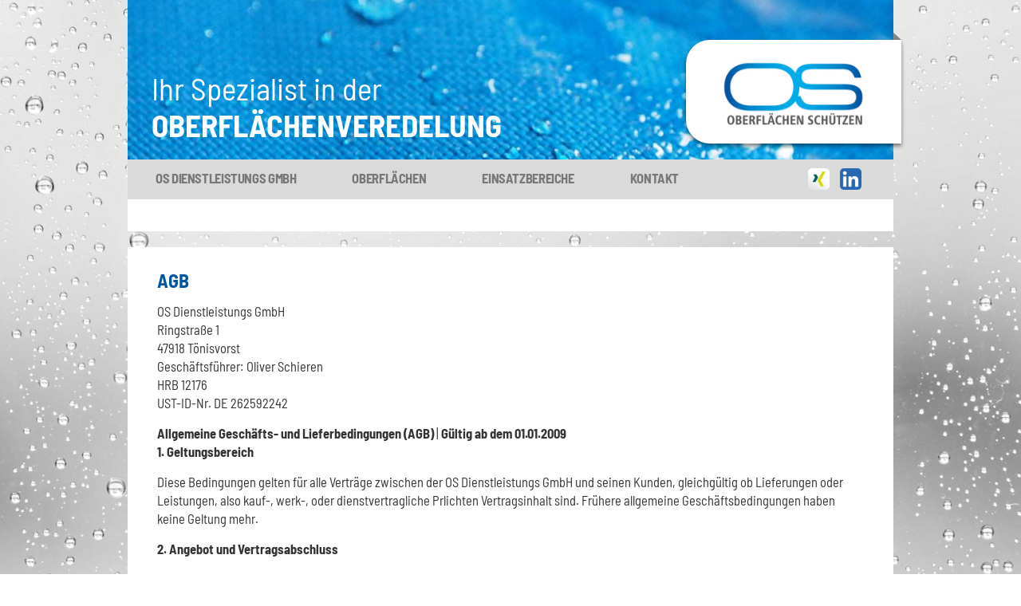

--- FILE ---
content_type: text/html; charset=UTF-8
request_url: https://osdgmbh.de/ueber-uns/agb/
body_size: 8955
content:
<!DOCTYPE html>
<!--[if IE 7]><html class="ie ie7" lang="de-DE"><![endif]-->
<!--[if IE 8]><html class="ie ie8" lang="de-DE"><![endif]-->
<!--[if !(IE 7) | !(IE 8)  ]><!--><html lang="de-DE"><!--<![endif]-->

<head data-template-set="html5-reset">

  <meta charset="utf-8">
  <meta http-equiv="X-UA-Compatible" content="IE=edge,chrome=1">
  <meta name="viewport" content="width=device-width, initial-scale=1.0">
  <meta name="format-detection" content="telephone=no">
  <title>AGB | OS-Dienstleistungs GmbH in Tönisvorst</title>
  <meta name="author" content="OS-Dienstleistungs GmbH" />
  <meta name="Copyright" content="© OS-Dienstleistungs GmbH" />
  
  <link rel="shortcut icon" href="https://osdgmbh.de/wp-content/themes/osd/img/favicon.ico" />
  <link rel="apple-touch-icon" href="https://osdgmbh.de/wp-content/themes/osd/img/apple-touch-icon.png" />

  <script type="text/javascript" src="https://osdgmbh.de/wp-content/themes/osd/js/jquery-1.11.0.min.js"></script>
  <script type="text/javascript" src="https://osdgmbh.de/wp-content/themes/osd/js/jquery-ui-1.10.3.min.js"></script>
  <script type="text/javascript" src="https://osdgmbh.de/wp-content/themes/osd/js/swiper.jquery.min.js"></script>
  
  <link rel="stylesheet" type="text/css" href="https://osdgmbh.de/wp-content/themes/osd/css/reset.css" />
  <link rel="stylesheet" type="text/css" href="https://osdgmbh.de/wp-content/themes/osd/js/swiper.min.css" />
  <link rel="stylesheet" type="text/css" href="https://osdgmbh.de/wp-content/themes/osd/css/style.css?v=1.6" />
  <link rel="stylesheet" type="text/css" href="https://osdgmbh.de/wp-content/themes/osd/nw-over.css?v=1.8" />
    
  <meta name='robots' content='index, follow, max-image-preview:large, max-snippet:-1, max-video-preview:-1' />

	<!-- This site is optimized with the Yoast SEO plugin v20.3 - https://yoast.com/wordpress/plugins/seo/ -->
	<link rel="canonical" href="https://osdgmbh.de/ueber-uns/agb/" />
	<meta property="og:locale" content="de_DE" />
	<meta property="og:type" content="article" />
	<meta property="og:title" content="AGB | OS-Dienstleistungs GmbH in Tönisvorst" />
	<meta property="og:description" content="OS Dienstleistungs GmbH Ringstraße 1 47918 Tönisvorst Geschäftsführer: Oliver Schieren HRB 12176 UST-ID-Nr. DE 262592242 Allgemeine Geschäfts- und Lieferbedingungen (AGB) | Gültig ab dem 01.01.2009 1. Geltungsbereich Diese Bedingungen gelten für alle Verträge zwischen der OS Dienstleistungs GmbH und seinen Kunden, gleichgültig ob Lieferungen oder Leistungen, also kauf-, werk-, oder dienstvertragliche Prlichten Vertragsinhalt sind. Frühere [&hellip;]" />
	<meta property="og:url" content="https://osdgmbh.de/ueber-uns/agb/" />
	<meta property="og:site_name" content="OS-Dienstleistungs GmbH in Tönisvorst" />
	<meta property="article:modified_time" content="2022-06-27T13:19:54+00:00" />
	<meta property="og:image" content="https://osdgmbh.de/wp-content/uploads/2014/08/bkg-ueber_uns.jpg" />
	<meta property="og:image:width" content="1600" />
	<meta property="og:image:height" content="1200" />
	<meta property="og:image:type" content="image/jpeg" />
	<meta name="twitter:card" content="summary_large_image" />
	<meta name="twitter:label1" content="Geschätzte Lesezeit" />
	<meta name="twitter:data1" content="3 Minuten" />
	<script type="application/ld+json" class="yoast-schema-graph">{"@context":"https://schema.org","@graph":[{"@type":"WebPage","@id":"https://osdgmbh.de/ueber-uns/agb/","url":"https://osdgmbh.de/ueber-uns/agb/","name":"AGB | OS-Dienstleistungs GmbH in Tönisvorst","isPartOf":{"@id":"https://osdgmbh.de/#website"},"primaryImageOfPage":{"@id":"https://osdgmbh.de/ueber-uns/agb/#primaryimage"},"image":{"@id":"https://osdgmbh.de/ueber-uns/agb/#primaryimage"},"thumbnailUrl":"https://osdgmbh.de/wp-content/uploads/2014/08/bkg-ueber_uns.jpg","datePublished":"2014-08-21T17:39:59+00:00","dateModified":"2022-06-27T13:19:54+00:00","breadcrumb":{"@id":"https://osdgmbh.de/ueber-uns/agb/#breadcrumb"},"inLanguage":"de-DE","potentialAction":[{"@type":"ReadAction","target":["https://osdgmbh.de/ueber-uns/agb/"]}]},{"@type":"ImageObject","inLanguage":"de-DE","@id":"https://osdgmbh.de/ueber-uns/agb/#primaryimage","url":"https://osdgmbh.de/wp-content/uploads/2014/08/bkg-ueber_uns.jpg","contentUrl":"https://osdgmbh.de/wp-content/uploads/2014/08/bkg-ueber_uns.jpg","width":1600,"height":1200},{"@type":"BreadcrumbList","@id":"https://osdgmbh.de/ueber-uns/agb/#breadcrumb","itemListElement":[{"@type":"ListItem","position":1,"name":"Home","item":"https://osdgmbh.de/"},{"@type":"ListItem","position":2,"name":"Über uns","item":"https://osdgmbh.de/"},{"@type":"ListItem","position":3,"name":"AGB"}]},{"@type":"WebSite","@id":"https://osdgmbh.de/#website","url":"https://osdgmbh.de/","name":"OS-Dienstleistungs GmbH in Tönisvorst","description":"Ihr Partner für die Reinigung und Oberflächenveredelung in Industrie und Haushalt","potentialAction":[{"@type":"SearchAction","target":{"@type":"EntryPoint","urlTemplate":"https://osdgmbh.de/?s={search_term_string}"},"query-input":"required name=search_term_string"}],"inLanguage":"de-DE"}]}</script>
	<!-- / Yoast SEO plugin. -->


<link rel='stylesheet' id='wp-block-library-css' href='https://osdgmbh.de/wp-includes/css/dist/block-library/style.min.css?ver=6.1.1' type='text/css' media='all' />
<link rel='stylesheet' id='classic-theme-styles-css' href='https://osdgmbh.de/wp-includes/css/classic-themes.min.css?ver=1' type='text/css' media='all' />
<style id='global-styles-inline-css' type='text/css'>
body{--wp--preset--color--black: #000000;--wp--preset--color--cyan-bluish-gray: #abb8c3;--wp--preset--color--white: #ffffff;--wp--preset--color--pale-pink: #f78da7;--wp--preset--color--vivid-red: #cf2e2e;--wp--preset--color--luminous-vivid-orange: #ff6900;--wp--preset--color--luminous-vivid-amber: #fcb900;--wp--preset--color--light-green-cyan: #7bdcb5;--wp--preset--color--vivid-green-cyan: #00d084;--wp--preset--color--pale-cyan-blue: #8ed1fc;--wp--preset--color--vivid-cyan-blue: #0693e3;--wp--preset--color--vivid-purple: #9b51e0;--wp--preset--gradient--vivid-cyan-blue-to-vivid-purple: linear-gradient(135deg,rgba(6,147,227,1) 0%,rgb(155,81,224) 100%);--wp--preset--gradient--light-green-cyan-to-vivid-green-cyan: linear-gradient(135deg,rgb(122,220,180) 0%,rgb(0,208,130) 100%);--wp--preset--gradient--luminous-vivid-amber-to-luminous-vivid-orange: linear-gradient(135deg,rgba(252,185,0,1) 0%,rgba(255,105,0,1) 100%);--wp--preset--gradient--luminous-vivid-orange-to-vivid-red: linear-gradient(135deg,rgba(255,105,0,1) 0%,rgb(207,46,46) 100%);--wp--preset--gradient--very-light-gray-to-cyan-bluish-gray: linear-gradient(135deg,rgb(238,238,238) 0%,rgb(169,184,195) 100%);--wp--preset--gradient--cool-to-warm-spectrum: linear-gradient(135deg,rgb(74,234,220) 0%,rgb(151,120,209) 20%,rgb(207,42,186) 40%,rgb(238,44,130) 60%,rgb(251,105,98) 80%,rgb(254,248,76) 100%);--wp--preset--gradient--blush-light-purple: linear-gradient(135deg,rgb(255,206,236) 0%,rgb(152,150,240) 100%);--wp--preset--gradient--blush-bordeaux: linear-gradient(135deg,rgb(254,205,165) 0%,rgb(254,45,45) 50%,rgb(107,0,62) 100%);--wp--preset--gradient--luminous-dusk: linear-gradient(135deg,rgb(255,203,112) 0%,rgb(199,81,192) 50%,rgb(65,88,208) 100%);--wp--preset--gradient--pale-ocean: linear-gradient(135deg,rgb(255,245,203) 0%,rgb(182,227,212) 50%,rgb(51,167,181) 100%);--wp--preset--gradient--electric-grass: linear-gradient(135deg,rgb(202,248,128) 0%,rgb(113,206,126) 100%);--wp--preset--gradient--midnight: linear-gradient(135deg,rgb(2,3,129) 0%,rgb(40,116,252) 100%);--wp--preset--duotone--dark-grayscale: url('#wp-duotone-dark-grayscale');--wp--preset--duotone--grayscale: url('#wp-duotone-grayscale');--wp--preset--duotone--purple-yellow: url('#wp-duotone-purple-yellow');--wp--preset--duotone--blue-red: url('#wp-duotone-blue-red');--wp--preset--duotone--midnight: url('#wp-duotone-midnight');--wp--preset--duotone--magenta-yellow: url('#wp-duotone-magenta-yellow');--wp--preset--duotone--purple-green: url('#wp-duotone-purple-green');--wp--preset--duotone--blue-orange: url('#wp-duotone-blue-orange');--wp--preset--font-size--small: 13px;--wp--preset--font-size--medium: 20px;--wp--preset--font-size--large: 36px;--wp--preset--font-size--x-large: 42px;--wp--preset--spacing--20: 0.44rem;--wp--preset--spacing--30: 0.67rem;--wp--preset--spacing--40: 1rem;--wp--preset--spacing--50: 1.5rem;--wp--preset--spacing--60: 2.25rem;--wp--preset--spacing--70: 3.38rem;--wp--preset--spacing--80: 5.06rem;}:where(.is-layout-flex){gap: 0.5em;}body .is-layout-flow > .alignleft{float: left;margin-inline-start: 0;margin-inline-end: 2em;}body .is-layout-flow > .alignright{float: right;margin-inline-start: 2em;margin-inline-end: 0;}body .is-layout-flow > .aligncenter{margin-left: auto !important;margin-right: auto !important;}body .is-layout-constrained > .alignleft{float: left;margin-inline-start: 0;margin-inline-end: 2em;}body .is-layout-constrained > .alignright{float: right;margin-inline-start: 2em;margin-inline-end: 0;}body .is-layout-constrained > .aligncenter{margin-left: auto !important;margin-right: auto !important;}body .is-layout-constrained > :where(:not(.alignleft):not(.alignright):not(.alignfull)){max-width: var(--wp--style--global--content-size);margin-left: auto !important;margin-right: auto !important;}body .is-layout-constrained > .alignwide{max-width: var(--wp--style--global--wide-size);}body .is-layout-flex{display: flex;}body .is-layout-flex{flex-wrap: wrap;align-items: center;}body .is-layout-flex > *{margin: 0;}:where(.wp-block-columns.is-layout-flex){gap: 2em;}.has-black-color{color: var(--wp--preset--color--black) !important;}.has-cyan-bluish-gray-color{color: var(--wp--preset--color--cyan-bluish-gray) !important;}.has-white-color{color: var(--wp--preset--color--white) !important;}.has-pale-pink-color{color: var(--wp--preset--color--pale-pink) !important;}.has-vivid-red-color{color: var(--wp--preset--color--vivid-red) !important;}.has-luminous-vivid-orange-color{color: var(--wp--preset--color--luminous-vivid-orange) !important;}.has-luminous-vivid-amber-color{color: var(--wp--preset--color--luminous-vivid-amber) !important;}.has-light-green-cyan-color{color: var(--wp--preset--color--light-green-cyan) !important;}.has-vivid-green-cyan-color{color: var(--wp--preset--color--vivid-green-cyan) !important;}.has-pale-cyan-blue-color{color: var(--wp--preset--color--pale-cyan-blue) !important;}.has-vivid-cyan-blue-color{color: var(--wp--preset--color--vivid-cyan-blue) !important;}.has-vivid-purple-color{color: var(--wp--preset--color--vivid-purple) !important;}.has-black-background-color{background-color: var(--wp--preset--color--black) !important;}.has-cyan-bluish-gray-background-color{background-color: var(--wp--preset--color--cyan-bluish-gray) !important;}.has-white-background-color{background-color: var(--wp--preset--color--white) !important;}.has-pale-pink-background-color{background-color: var(--wp--preset--color--pale-pink) !important;}.has-vivid-red-background-color{background-color: var(--wp--preset--color--vivid-red) !important;}.has-luminous-vivid-orange-background-color{background-color: var(--wp--preset--color--luminous-vivid-orange) !important;}.has-luminous-vivid-amber-background-color{background-color: var(--wp--preset--color--luminous-vivid-amber) !important;}.has-light-green-cyan-background-color{background-color: var(--wp--preset--color--light-green-cyan) !important;}.has-vivid-green-cyan-background-color{background-color: var(--wp--preset--color--vivid-green-cyan) !important;}.has-pale-cyan-blue-background-color{background-color: var(--wp--preset--color--pale-cyan-blue) !important;}.has-vivid-cyan-blue-background-color{background-color: var(--wp--preset--color--vivid-cyan-blue) !important;}.has-vivid-purple-background-color{background-color: var(--wp--preset--color--vivid-purple) !important;}.has-black-border-color{border-color: var(--wp--preset--color--black) !important;}.has-cyan-bluish-gray-border-color{border-color: var(--wp--preset--color--cyan-bluish-gray) !important;}.has-white-border-color{border-color: var(--wp--preset--color--white) !important;}.has-pale-pink-border-color{border-color: var(--wp--preset--color--pale-pink) !important;}.has-vivid-red-border-color{border-color: var(--wp--preset--color--vivid-red) !important;}.has-luminous-vivid-orange-border-color{border-color: var(--wp--preset--color--luminous-vivid-orange) !important;}.has-luminous-vivid-amber-border-color{border-color: var(--wp--preset--color--luminous-vivid-amber) !important;}.has-light-green-cyan-border-color{border-color: var(--wp--preset--color--light-green-cyan) !important;}.has-vivid-green-cyan-border-color{border-color: var(--wp--preset--color--vivid-green-cyan) !important;}.has-pale-cyan-blue-border-color{border-color: var(--wp--preset--color--pale-cyan-blue) !important;}.has-vivid-cyan-blue-border-color{border-color: var(--wp--preset--color--vivid-cyan-blue) !important;}.has-vivid-purple-border-color{border-color: var(--wp--preset--color--vivid-purple) !important;}.has-vivid-cyan-blue-to-vivid-purple-gradient-background{background: var(--wp--preset--gradient--vivid-cyan-blue-to-vivid-purple) !important;}.has-light-green-cyan-to-vivid-green-cyan-gradient-background{background: var(--wp--preset--gradient--light-green-cyan-to-vivid-green-cyan) !important;}.has-luminous-vivid-amber-to-luminous-vivid-orange-gradient-background{background: var(--wp--preset--gradient--luminous-vivid-amber-to-luminous-vivid-orange) !important;}.has-luminous-vivid-orange-to-vivid-red-gradient-background{background: var(--wp--preset--gradient--luminous-vivid-orange-to-vivid-red) !important;}.has-very-light-gray-to-cyan-bluish-gray-gradient-background{background: var(--wp--preset--gradient--very-light-gray-to-cyan-bluish-gray) !important;}.has-cool-to-warm-spectrum-gradient-background{background: var(--wp--preset--gradient--cool-to-warm-spectrum) !important;}.has-blush-light-purple-gradient-background{background: var(--wp--preset--gradient--blush-light-purple) !important;}.has-blush-bordeaux-gradient-background{background: var(--wp--preset--gradient--blush-bordeaux) !important;}.has-luminous-dusk-gradient-background{background: var(--wp--preset--gradient--luminous-dusk) !important;}.has-pale-ocean-gradient-background{background: var(--wp--preset--gradient--pale-ocean) !important;}.has-electric-grass-gradient-background{background: var(--wp--preset--gradient--electric-grass) !important;}.has-midnight-gradient-background{background: var(--wp--preset--gradient--midnight) !important;}.has-small-font-size{font-size: var(--wp--preset--font-size--small) !important;}.has-medium-font-size{font-size: var(--wp--preset--font-size--medium) !important;}.has-large-font-size{font-size: var(--wp--preset--font-size--large) !important;}.has-x-large-font-size{font-size: var(--wp--preset--font-size--x-large) !important;}
.wp-block-navigation a:where(:not(.wp-element-button)){color: inherit;}
:where(.wp-block-columns.is-layout-flex){gap: 2em;}
.wp-block-pullquote{font-size: 1.5em;line-height: 1.6;}
</style>
<link rel='stylesheet' id='contact-form-7-css' href='https://osdgmbh.de/wp-content/plugins/contact-form-7/includes/css/styles.css?ver=5.7.4' type='text/css' media='all' />
<link rel="https://api.w.org/" href="https://osdgmbh.de/wp-json/" /><link rel="alternate" type="application/json" href="https://osdgmbh.de/wp-json/wp/v2/pages/34" /><link rel='shortlink' href='https://osdgmbh.de/?p=34' />
<link rel="alternate" type="application/json+oembed" href="https://osdgmbh.de/wp-json/oembed/1.0/embed?url=https%3A%2F%2Fosdgmbh.de%2Fueber-uns%2Fagb%2F" />
<link rel="alternate" type="text/xml+oembed" href="https://osdgmbh.de/wp-json/oembed/1.0/embed?url=https%3A%2F%2Fosdgmbh.de%2Fueber-uns%2Fagb%2F&#038;format=xml" />
<style type="text/css">.recentcomments a{display:inline !important;padding:0 !important;margin:0 !important;}</style>
</head>

<body class="page-template-default page page-id-34 page-child parent-pageid-2 menu-closed">

  
<div class="container">
  <header id="header" role="banner">
  <div id="banner"> 
    <div id="brand">
      <a href="https://osdgmbh.de" rel="nofollow">OS-Dienstleistungs GmbH in Tönisvorst<span class="ecke-rechts"></span></a>
    </div>
    <div id="claim">
      <span>Ihr Spezialist in der <strong>Oberflächenveredelung</strong></span>
    </div>
  </div>

  <div class="nav-wrapper">
    <div class="rel">

      <nav id="menu" role="navigation">
        <ul id="menu-main" class="nav top-nav cf"><li id="menu-item-5" class="menu-item menu-item-type-post_type menu-item-object-page menu-item-home current-page-ancestor menu-item-has-children menu-item-5"><a href="https://osdgmbh.de/">OS Dienstleistungs GmbH</a>
<ul class="sub-menu">
	<li id="menu-item-22" class="menu-item menu-item-type-post_type menu-item-object-page menu-item-22"><a href="https://osdgmbh.de/ueber-uns/aktuelles/">Aktuelles</a></li>
	<li id="menu-item-19" class="menu-item menu-item-type-post_type menu-item-object-page menu-item-19"><a href="https://osdgmbh.de/ueber-uns/leistungen/">Leistungen</a></li>
	<li id="menu-item-38" class="menu-item menu-item-type-post_type menu-item-object-page menu-item-38"><a href="https://osdgmbh.de/ueber-uns/referenzen/">Referenzen</a></li>
	<li id="menu-item-37" class="menu-item menu-item-type-post_type menu-item-object-page menu-item-37"><a href="https://osdgmbh.de/ueber-uns/presse_downloads/">Presse / Downloads</a></li>
	<li id="menu-item-160" class="menu-item menu-item-type-post_type menu-item-object-page menu-item-160"><a href="https://osdgmbh.de/ueber-uns/gut-zu-wissen/">Gut zu wissen</a></li>
	<li id="menu-item-140" class="menu-item menu-item-type-post_type menu-item-object-page menu-item-140"><a href="https://osdgmbh.de/ueber-uns/anfahrt/">Anfahrt</a></li>
</ul>
</li>
<li id="menu-item-18" class="menu-item menu-item-type-post_type menu-item-object-page menu-item-has-children menu-item-18"><a href="https://osdgmbh.de/oberflaechen/">Oberflächen</a>
<ul class="sub-menu">
	<li id="menu-item-117" class="menu-item menu-item-type-post_type menu-item-object-page menu-item-117"><a href="https://osdgmbh.de/oberflaechen/kunststoff/">Kunststoff</a></li>
	<li id="menu-item-108" class="menu-item menu-item-type-post_type menu-item-object-page menu-item-108"><a href="https://osdgmbh.de/oberflaechen/steinflaechen/">Steinflächen</a></li>
	<li id="menu-item-109" class="menu-item menu-item-type-post_type menu-item-object-page menu-item-109"><a href="https://osdgmbh.de/oberflaechen/metalle/">Metalle</a></li>
	<li id="menu-item-110" class="menu-item menu-item-type-post_type menu-item-object-page menu-item-110"><a href="https://osdgmbh.de/oberflaechen/lacksysteme/">Lacksysteme</a></li>
	<li id="menu-item-471" class="menu-item menu-item-type-post_type menu-item-object-page menu-item-471"><a href="https://osdgmbh.de/oberflaechen/plexiglas/">Plexi-(Glas)</a></li>
	<li id="menu-item-596" class="menu-item menu-item-type-post_type menu-item-object-page menu-item-596"><a href="https://osdgmbh.de/oberflaechen/leder-textilien/">Textilien / Leder</a></li>
	<li id="menu-item-598" class="menu-item menu-item-type-post_type menu-item-object-page menu-item-598"><a href="https://osdgmbh.de/oberflaechen/holz/">Holz</a></li>
</ul>
</li>
<li id="menu-item-593" class="menu-item menu-item-type-post_type menu-item-object-page menu-item-has-children menu-item-593"><a href="https://osdgmbh.de/einsatzbereiche/">Einsatzbereiche</a>
<ul class="sub-menu">
	<li id="menu-item-111" class="menu-item menu-item-type-post_type menu-item-object-page menu-item-111"><a href="https://osdgmbh.de/einsatzbereiche/busse-und-zuege/">Busse &#038; Züge / Bahnhöfe</a></li>
	<li id="menu-item-99" class="menu-item menu-item-type-post_type menu-item-object-page menu-item-99"><a href="https://osdgmbh.de/einsatzbereiche/lebensmittel-industrie/">Lebensmittel / Industrie</a></li>
	<li id="menu-item-116" class="menu-item menu-item-type-post_type menu-item-object-page menu-item-116"><a href="https://osdgmbh.de/einsatzbereiche/hygiene/">Hygiene-Bereich</a></li>
	<li id="menu-item-599" class="menu-item menu-item-type-post_type menu-item-object-page menu-item-599"><a href="https://osdgmbh.de/einsatzbereiche/gastronomie/">Gastronomie</a></li>
	<li id="menu-item-163" class="menu-item menu-item-type-post_type menu-item-object-page menu-item-163"><a href="https://osdgmbh.de/einsatzbereiche/privatkunden/">Für Privatkunden</a></li>
</ul>
</li>
<li id="menu-item-16" class="menu-item menu-item-type-post_type menu-item-object-page menu-item-has-children menu-item-16"><a href="https://osdgmbh.de/kontakt/">Kontakt</a>
<ul class="sub-menu">
	<li id="menu-item-535" class="menu-item menu-item-type-post_type menu-item-object-page menu-item-535"><a href="https://osdgmbh.de/datenschutz/">Datenschutz</a></li>
	<li id="menu-item-123" class="menu-item menu-item-type-post_type menu-item-object-page menu-item-123"><a href="https://osdgmbh.de/impressum/">Impressum</a></li>
</ul>
</li>
</ul>      </nav>

    </div>
  </div>
  <div class="toggle_nav"></div>

</header>

      <div class="social-links">
        <a href="https://www.xing.com/profile/Oliver_Schieren2/cv" class="xing" target="_blank"></a>
        <a href="https://www.linkedin.com/in/oliver-schieren-106610134/" class="linkedin" target="_blank"></a>
      </div>
  <div id="section" class="row box-padding">   
    <article id="post-34" class="cf post-34 page type-page status-publish hentry" role="article" itemscope itemtype="http://schema.org/BlogPosting">

      <header class="col-12 page-title">
        <h1 itemprop="headline">AGB</h1>
      </header>

      <section class="col-12 entry-content" itemprop="articleBody">
        <p>OS Dienstleistungs GmbH<br />
Ringstraße 1<br />
47918 Tönisvorst<br />
Geschäftsführer: Oliver Schieren<br />
HRB 12176<br />
UST-ID-Nr. DE 262592242</p>
<p><strong>Allgemeine Geschäfts- und Lieferbedingungen (AGB)</strong> | <strong>Gültig ab dem 01.01.2009</strong><br />
<strong>1. Geltungsbereich</strong></p>
<p>Diese Bedingungen gelten für alle Verträge zwischen der OS Dienstleistungs GmbH und seinen Kunden, gleichgültig ob Lieferungen oder Leistungen, also kauf-, werk-, oder dienstvertragliche Prlichten Vertragsinhalt sind. Frühere allgemeine Geschäftsbedingungen haben keine Geltung mehr.</p>
<p><strong>2. Angebot und Vertragsabschluss</strong></p>
<ol>
<li>Alle Angebote sind freibleibend, sofern sie nicht im Angebotstext ausdrücklich als bindend bezeichnet sind.</li>
<li>Die zu dem Angebot gehörenden Unterlagen, wie Abbildungen, Zeichnungen, Gewichts- und Maßangaben, sind nur annähernd maßgebend, soweit sie nicht ausdrücklich als verbindlich bezeichnet sind.</li>
<li>Ein Vertrag kommt entweder durch beiderseitige Unterzeichnung eines Verhandlungsprotokolls/Vertrages oder durch schriftliche Bestätigung eines zuvor an OS Dienstleistungs GmbH erteilten Auftrag zustande.</li>
</ol>
<p><strong>3. Umfang der Lieferung, Mitwirkunspflichten des Bestellers</strong></p>
<p>Für den Umfang der Lieferung oder sonstigen Leistungen ist die schriftliche Auftragsbestätigung maßgebend. Nebenabreden und Änderungen bedürfen der<br />
schriftlichen Bestätigung durch OS Dienstleistungs GmbH.</p>
<p><strong>4. Preise und Zahlung</strong></p>
<ol>
<li>Sämtliche Preisangaben verstehen sich netto zuzüglich der gesetzlichen Mehrwertsteuer in gesetzlicher Höhe sowie Verpackung, Fracht und Versicherung.</li>
<li>Für Schulungspersonal ist der vereinbarte Tagessatz (8,0 Std./Tag), der jeweils gültige km-Satz für die An- und Abreise bzw. Reisekosten mit anderen Beförderungsmitteln sowie Übernachtungs- und Verpflegungskosten zu entrichten.</li>
<li>Die in den Angeboten sowie auch in der Auftragsbestätigung angegebenen Preise beruhen auf den jeweils gültigen Kostenfaktoren. Sollten durch Lohn- oder Materialpreiserhöhungen Änderungen eintreten, behält sich die OS Dienstleistungs GmbH ausdrücklich eine entsprechende Angleichung vor. Das Gleiche gilt bei Auslandslieferungen, wenn die am Tage der Bestätigung geltenden Parität eine Änderung von mehr als 2,5% erfährt. Dann wird die volle Abweichung berücksichtigt.</li>
<li>Etwaige Rabatte, Nachlässe und Sonderkonditionen entfallen rückwirkend, falls sich nach Vertragsabschluss das vereinbarte Vertragsvolumen verringert.</li>
<li>Sollten keine auftragsgebundenen Zahlungsbedingungen vereinbart sein, sind unsere Lieferungen und/oder Leistungen spätestens binnen 8 Tagen nach Rechnungsstellung zahlbar.</li>
<li>Bei Zahlungsverzug berechnen wir die gesetzlichen Verzugszinsen zzgl. Mahnkosten. Die Geltendmachung eines weiteren Schadens bleibt vorbehalten.</li>
</ol>
<p><strong>5. Lieferzeit</strong></p>
<ol>
<li>Die Lieferfrist ist eingehalten, wenn bis zu ihrem Ablauf der Liefergegenstand das Werk oder das Lager von OS Dienstleistungs GmbH verlassen hat oder die Versandbereitschaft mitgeteilt ist.</li>
<li> Die Lieferfrist verlängert sich angemessen bei Maßnahmen im Rahmen von Arbeitskämpfen, insbesondere Streik und Aussperrung sowie beim Eintritt unvorhergesehener Hindernisse, die außerhalb des Einflussbereiches von OS Dienstleistungs GmbH oder dem Hersteller oder Vorlieferanten liegen, sobald solche Hindernissse nachweislich auf die Fertigstellung oder Ablieferung des Liefergegenstands/Dienstleistungen von erheblichen Einfluss sind. Entsteht durch die vorstehend aufgeführten Umstände ein Lieferhindernis, welches während der gesamten Lieferfrist andauert, ist OS Dienstleistungs GmbH zum Rücktritt vom Vertrag berechtigt. Die vorbezeichneten Umstände sind auch dann von OS Dienstleistungs GmbH nicht zu vertreten, wenn sie während eines bereits vorliegenden Verzuges entstehen. Beginn und Ende derartiger Hindernisse wird in wichtigen Fällen OS Diensltleistungs GmbH dem Besteller baldmöglichst mitteilen.</li>
<li>Schadenersatzforderungen wegen verspäteter Lieferung oder Leistung sind ausgeschlossen, es sei denn, diese wurden durch Fahrlässigkeit oder Verschulden von OS Dienstleistungs GmbH verursacht.</li>
<li>Die Einhaltung der Liefer- oder Leistungspflicht setzt die Erfüllung der Vertragspflichten des Bestellers voraus.</li>
</ol>
<p><strong>6. Entgegennahme</strong></p>
<p>Teillieferungen sind zulässig.</p>
<p><strong>7. Eigentumsvorbehalt</strong></p>
<p>OS Dienstleistungs GmbH behält sich das Eigentum an dem Liefergegenstand vor bis zum Eingang aller Zahlungen aus dem Liefervertrag, aller zum Zeitpunkt der Besitzübergabe bestehenden Forderungen aus der Geschäftsverbindung mit dem Besteller sowie aller Forderungen aus Reparaturen, Zubehör- und Produktlieferungen, Schulungshonoraren, die den gelieferten Gegenstand betreffen. Der Eigentumsvorbehalt gilt auch für alle noch entstehenden Forderungen aus der Geschäftsverbindung sowie für aller Forderungen von OS Dienstleistungs GmbH aus sonstigen Reparaturen, Ersatzteil-, Zubehör- und Produktlieferungen.</p>
<p><strong>8. Haftungsbeschränkung</strong><br />
Schadenersatzansprüche gegen OS Dienstleistungs GmbH sind auf Vorsatz oder grobe Fahrlässigkeit beschränkt.</p>
<p><strong>9. Anzuwendendes Recht</strong><br />
Zwischen den Vertragspartnern findet ausschließlich das Recht der Bundesrepublik Deutschland Anwendung.</p>
<p><strong>10. Gerichtsstand</strong><br />
Gerichtsstand bei allen sich aus dem Vertragsverhältnis ergebenen Streitigkeiten ist Krefeld, wenn der Besteller Vollkaufmann, eine juristische Person des öffentlichen Rechts oder ein öffentlich-rechtliches Sondervermögen ist. OS Dienstleistungs GmbH ist jedoch auch berechtigt am Hauptsitz des Bestellers zu klagen.</p>
<p><strong>11. Schlussbestimmungen</strong><br />
Der Vertrag und die vorstehenden Bedingungen bleiben auch bei Unwirksamkeit einzelner Punkte in ihren übrigen Teilen verbindlich.</p>
      </section> 

      <footer class="article-footer">
      </footer>
    </article>
  </div>
  

  
<div id="surfaces" class="row box-padding"> 

  <div class="row">

    <div class="col-4">
      <h3>Oberflächen</h3>
      <p>Wir schützen Ihre Oberflächen – egal aus welchem Material sie bestehen:</p>
      <a href="https://osdgmbh.de/oberflaechen/kunststoff" class=""><span class="hover_effect"></span><h4>Kunststoff</h4></a>
      <a href="https://osdgmbh.de/oberflaechen/steinflaechen" class=""><span class="hover_effect"></span><h4>Steinflächen</h4></a>
      <a href="https://osdgmbh.de/oberflaechen/metalle" class=""><span class="hover_effect"></span><h4>Metalle</h4></a>
      <a href="https://osdgmbh.de/oberflaechen/lacksysteme" class=""><span class="hover_effect"></span><h4>Lacksysteme</h4></a>
      <a href="https://osdgmbh.de/oberflaechen/plexiglas" class=""><span class="hover_effect"></span><h4>(Plexi-)Glas</h4></a>
      <a href="https://osdgmbh.de/oberflaechen/leder-textilien" class=""><span class="hover_effect"></span><h4>Textilien / Leder</h4></a>
      <a href="https://osdgmbh.de/oberflaechen/holz" class=""><span class="hover_effect"></span><h4>Holz</h4></a>
    </div>

    <div class="col-4">
      <h3>Einsatzbereiche</h3>
      <p>Vor allem im öffentlichen Bereich, in der Gastronomie und im Sanitärbereich gibt es zahlreiche ungeliebte Verschmutzungen. <br>Wir sind Ihr Spezialist für:</p>
      <a href="javascript:void(0);" class=""><span class="hover_effect"></span><h4>Bahnhöfe/ Haltestellen</h4></a>
      <a href="https://osdgmbh.de/einsatzbereiche/busse-und-zuege/" class=""><span class="hover_effect"></span><h4>Busse/ Züge</h4></a>
      <a href="https://osdgmbh.de/einsatzbereiche/lebensmittel-industrie/" class=""><span class="hover_effect"></span><h4>Lebensmittel/ Industrie</h4></a>
      <a href="https://osdgmbh.de/einsatzbereiche/hygiene/" class=""><span class="hover_effect"></span><h4>Hygiene-Bereich</h4></a>
      <a href="https://osdgmbh.de/einsatzbereiche/gastronomie/" class=""><span class="hover_effect"></span><h4>Gastronomie</h4></a>
      <a href="https://osdgmbh.de/einsatzbereiche/privatkunden" class=""><span class="hover_effect"></span><h4>für Privatkunden</h4></a>
    </div>

    <div class="col-4">
      <h3>Über Uns</h3>
      <p>Wir kümmern uns um Ihre Probleme und bieten Ihnen den optimalen Lösungsanansatz! Unser Motto: <br>„Geht nicht - gibt's nicht!“</p>
      <a href="https://osdgmbh.de/kontakt" class=""><span class="hover_effect about"></span><h4>Kontakt</h4></a>
      <a href="https://osdgmbh.de/ueber-uns/leistungen/" class=""><span class="hover_effect about"></span><h4>Leistungen</h4></a>
      <a href="https://osdgmbh.de/ueber-uns/anfahrt/" class=""><span class="hover_effect about"></span><h4>Anfahrt</h4></a>
      <a href="https://osdgmbh.de/ueber-uns/aktuelles/" class=""><span class="hover_effect about"></span><h4>Aktuelles</h4></a>
      <a href="https://osdgmbh.de/ueber-uns/presse_downloads/" class=""><span class="hover_effect about"></span><h4>Presse / Downloads</h4></a>
    </div>

  </div>

</div>
</div>


<footer id="footer" class="row">

  <div class="social-links">
    <a href="https://www.xing.com/profile/Oliver_Schieren2/cv" class="xing" target="_blank"></a>
    <a href="https://www.linkedin.com/in/oliver-schieren-106610134/" class="linkedin" target="_blank"></a>
  </div>
  
  <section id="legals" class="row">
    <div class="col-12">
     <a href="https://osdgmbh.de/ueber-uns/agb/">AGB</a> | <a href="https://osdgmbh.de/kontakt/impressum/">Impressum</a> | <a href="https://osdgmbh.de/datenschutz/">Datenschutz</a>
    </div>
  </section>
  <section id="copyright" class="row">
    <div class="col-12">
      <p>&copy; 2026 OS Dienstleistungs GmbH</p>
    </div>
  </section>
</footer>



<script type='text/javascript' src='https://osdgmbh.de/wp-content/plugins/contact-form-7/includes/swv/js/index.js?ver=5.7.4' id='swv-js'></script>
<script type='text/javascript' id='contact-form-7-js-extra'>
/* <![CDATA[ */
var wpcf7 = {"api":{"root":"https:\/\/osdgmbh.de\/wp-json\/","namespace":"contact-form-7\/v1"}};
/* ]]> */
</script>
<script type='text/javascript' src='https://osdgmbh.de/wp-content/plugins/contact-form-7/includes/js/index.js?ver=5.7.4' id='contact-form-7-js'></script>



<script type="text/javascript" src="https://osdgmbh.de/wp-content/themes/osd/js/functions.js?v=1.5"></script>

</div> <!-- Outer-Wrapper -->

</body>
</html>

--- FILE ---
content_type: text/css
request_url: https://osdgmbh.de/wp-content/themes/osd/css/reset.css
body_size: 2170
content:
html, body, body div, span, object, iframe, h1, h2, h3, h4, h5, h6, p, blockquote, pre, abbr, address, cite, code, del, dfn, em, img, ins, kbd, q, samp, small, strong, sub, sup, var, b, i, dl, dt, dd, ol, ul, li, fieldset, form, label, legend, table, caption, tbody, tfoot, thead, tr, th, td, article, aside, figure, footer, header, menu, nav, section, time, mark, audio, video, details, summary{margin:0;padding:0;border:0;font-size:100%;vertical-align:baseline;background:transparent;}
article, aside, figure, footer, header, nav, section, details, summary{display:block;}
img,
object,
embed{max-width:100%;}
html{overflow-y:scroll;}
ul{list-style:none;}
blockquote, q{quotes:none;}
blockquote:before,
blockquote:after,
q:before,
q:after{content:'';content:none;}
a{margin:0;padding:0;font-size:100%;vertical-align:baseline;background:transparent;}
del{text-decoration:line-through;}
abbr[title], dfn[title]{border-bottom:1px dotted #000;cursor:help;}
table{border-collapse:collapse;border-spacing:0;}
th{font-weight:bold;vertical-align:bottom;}
td{font-weight:normal;vertical-align:top;}
hr{display:block;height:1px;border:0;border-top:1px solid #ccc;margin:1em 0;padding:0;}
input, select{vertical-align:middle;}
pre{white-space:pre;white-space:pre-wrap;white-space:pre-line;word-wrap:break-word;}
input[type="radio"]{vertical-align:text-bottom;}
input[type="checkbox"]{vertical-align:bottom;}
.ie7 input[type="checkbox"]{vertical-align:baseline;}
.ie6 input{vertical-align:text-bottom;}
select, input, textarea{font:99% sans-serif;}
table{font-size:inherit;font:100%;}
small{font-size:85%;}
strong{font-weight:bold;}
td, td img{vertical-align:top;}
sub, sup{font-size:75%;line-height:0;position:relative;}
sup{top:-0.5em;}
sub{bottom:-0.25em;}
pre, code, kbd, samp{font-family:monospace, sans-serif;}
.clickable,
label,
input[type=button],
input[type=submit],
input[type=file],
button{cursor:pointer;}
button, input, select, textarea{margin:0;}
button{width:auto;overflow:visible;}
.ie7 img{-ms-interpolation-mode:bicubic;}
.ie6 html{filter:expression(document.execCommand("BackgroundImageCache", false, true));}
.clearfix:before, .clearfix:after{content:"\0020";display:block;height:0;overflow:hidden;}
.clearfix:after{clear:both;}
.clearfix{zoom:1;}

--- FILE ---
content_type: text/css
request_url: https://osdgmbh.de/wp-content/themes/osd/css/style.css?v=1.6
body_size: 11951
content:
/*                                                                     */
/*                         ___        __                               */
/*                        /\_ \    __/\ \                              */
/*      ___    ___     ___\//\ \  /\_\ \ \____     __       __         */
/*     /'___\ / __`\  / __`\\ \ \ \/\ \ \ '__`\  /'__`\   /'__`\       */
/*    /\ \__//\ \L\ \/\ \L\ \\_\ \_\ \ \ \ \L\ \/\ \L\.\_/\ \L\.\_     */
/*    \ \____\ \____/\ \____//\____\\ \_\ \_,__/\ \__/.\_\ \__/.\_\    */
/*     \/____/\/___/  \/___/ \/____/ \/_/\/___/  \/__/\/_/\/__/\/_/    */
/*                                                                     */
/*                                                                     */
/*    Created by José Cielito Pfister                                  */
/*    connect@coolibaa.com  -  www.coolibaa.com                        */
/*                                                                     */
/*                                                                     */


* {-moz-box-sizing: border-box; -webkit-box-sizing: border-box; box-sizing: border-box;}
.chromeframe {position:absolute; top:0;}

html {
  width:100%;
  height:100%;
  margin:0;
  padding:0;
}

body {
  /*font:16px/20px "Roboto Condensed", Helvetica, Arial, sans-serif;*/
  font: 15px/18px 'Barlow Semi Condensed', sans-serif;
  width:100%;
  height:100%;
  margin:0;
  padding:0;
  color:#333;
  -webkit-font-smoothing:antialiased; 
  -webkit-overflow-scrolling:touch;
  background-position: center center;
  background-repeat: no-repeat fixed;
  background-size: cover;
  background-color: #e8e8e8;

}
/*
 -webkit-touch-callout:none;
  -webkit-user-select:none;
  -khtml-user-select:none;
  -moz-user-select:none;
  -ms-user-select:none;
  user-select:none;
*/

a:link, a:visited {
  text-decoration:none; 
  color:#333;
}
a:hover, a:active {
  color:#006699;
}

a:link {-webkit-tap-highlight-color:none;} 

::-moz-selection{
  background:#95acb9; 
  color:#006699; 
  text-shadow:none;
} 
::selection {
  background:#95acb9; 
  color:#006699; 
  text-shadow:none;
} 

a[href^="tel"]:link,
a[href^="tel"]:visited, 
a[href^="tel"]:hover,
a[href^="tel"]:active {
    text-decoration:none;
    color:#333;
}



ins {
  background-color:#95acb9; 
  color:#006699; 
  text-decoration:none;
} 
mark {
  background-color:#95acb9; 
  color:#006699; 
  font-style:italic; 
  font-weight:bold;
} 


ul {
  font-size:1.1em;
  line-height:1.3em;
  list-style-type:disc;
  margin:12px 40px;
}
ul li {
  margin:0 0 5px;
}
ul li ul {
  list-style-type:circle;
  margin:0 20px;
}
ul li ul li {
  margin:0 0 5px;
}
ol {
  font-size:1.1em;
  line-height:1.3em;
  margin:20px;
}
ol li {
  margin:0 0 5px;
}

/*///////////////////////////////////////////////////////////
    Typography
///////////////////////////////////////////////////////////*/

h1, h2, h3, h4, h5, h6 {
  /*font-family:"Roboto Condensed", Helvetica, Arial, sans-serif;*/
  font-family:'Barlow Semi Condensed', sans-serif;
  font-weight:700;
	line-height:1.2em;
	margin:0 0 15px;
  padding:15px 0 0;
}

h1 {font-size:2.2em;}
h2 {font-size:2.0em;}
h3 {font-size:1.5em;}
h4 {font-size:1.3em;}
h5 {font-size:1.15em;}
h6 {font-size:1.0em;}

p {
  font-size:1.1em;
  line-height:1.4em;
  margin:0 0 15px;
}
.text-center {text-align:center;}
b, strong {
  /*font-family:"Roboto Condensed", Helvetica, Arial, sans-serif;*/
  font-family:'Barlow Semi Condensed', sans-serif;
  font-weight:700;
}
i, em {
  /*font-family:"Roboto Condensed", Helvetica, Arial, sans-serif;*/
  font-family:'Barlow Semi Condensed', sans-serif;
  font-style:italic;
}
hr {
  display:inline-block;
  width:100%;
  height:1px;
  margin:40px 0;
  background:#cad5dc;
  border:none;
}
img {
  max-width:100%;
  height:auto;
}
.alignleft {
  float:right;
  margin:20px 20px 20px 0;
}
.alignright {
  float:right;
  margin:20px 0 20px 20px;
}

/*///////////////////////////////////////////////////////////
    Base
///////////////////////////////////////////////////////////*/
.container {
  /*display:table;*/
  float: none;
  width:960px;
  min-height:720px;
  margin:0 auto;
}
.row {
  /*display:table;*/
  width:100%;
  margin:0 auto;
}


div[class*=col-] {
  float:left;
  padding:5px;
}
.col-1  {min-width:8.33333%; width:8.33333%;}
.col-2  {min-width:16.66666%; width:16.66666%;}
.col-3  {min-width:25%; width:25%;}
.col-4  {min-width:33.33333%; width:33.33333%;}
.col-5  {min-width:41.66666%; width:31.25%;}
.col-6  {min-width:50%; width:50%;}
.col-7  {min-width:58.33333%; width:58.33333%;}
.col-8  {min-width:66.66666%; width:66.66666%;}
.col-9  {min-width:75%; width:75%;}
.col-10 {min-width:83.33333%; width:83.33333%;}
.col-11 {min-width:91.66666%; width:91.66666%;}
.col-12 {min-width:100%; width:100%;}

.off-1 {margin-left:8.33333%;}
.off-2 {margin-left:16.66666%;}
.off-3 {margin-left:25%;}
.off-4 {margin-left:33.33333%;}


.box-padding {
  padding:30px;
}


/*///////////////////////////////////////////////////////////
    Navigation
///////////////////////////////////////////////////////////*/
#header {
  /*display:table;*/
  float: left;
  width:960px;
  height:290px;
  margin:0 auto;
  padding:0;
  background:#fff;
}
#banner {
  z-index:1;
  position:relative;
  width:100%;
  height:200px;
  background:url(../img/banner-home.jpg) no-repeat;
}
#brand {
	z-index:2;
  position:absolute;
  top:40px;
  right:-5px;
}
#brand a:link, 
#brand a:visited {
	display:block;
  text-indent:-9999px;
  width:220px;
  height:112px;
  margin:0;
  background:url(../img/osd-logo.png) no-repeat; 
}
#brand a:hover, 
#brand a:active {}

#claim {
  z-index:2;
  position:absolute;
  bottom:0;
  left:0;
  padding:20px 30px;
}
#claim span {
  font-size:2.6em;
  line-height:1.2em;
  color:#fff;
}
#claim span strong {
  display:block;
}


/*  Menu
///////////////////////////////////////////////////////////*/
#menu {
  z-index:1;
  position:relative;
  top:0;
  margin:0;
  padding:0;
}

#menu-main {
  position:absolute;
  top:0;
  right:0;
  font-size:1.0em;
  letter-spacing:-0.025em;
  width:100%;
  margin:0;
  padding:0;
}
#menu-main li {
  float:left;
  list-style-type:none;
  text-align:center;
  width:192px;
  margin:0;
  padding:0;
}
#menu-main li.menu-item-18 {
  width:384px;
}

#menu-main li a:link
/*, #menu-main li a:visited */
{
  display:block;
  font-weight:bold;
  text-transform:uppercase;
  width:100%;
  margin:0;
  padding:11px 0 10px;
}
/*#menu-main li a:hover
,#menu-main li a:active 
{
  background:#ddd;
}*/

#menu-main li.current_page_item a {
  background:#eee;
}
#menu-main li:hover,
#menu-main li.current_page_ancestor a {
  background:#e6e6e6;
}

#menu-main li ul {
  display:none;
  position:absolute;
  left:0;
  font-size:1.0em;
  width:100%;
  margin:0;
  padding:0;
  background:#eee;
}
/*#menu-main li:hover ul,*/
#menu-main li.current_page_item ul,
#menu-main li.current_page_ancestor ul  {
  z-index:9;
  display:inline;
}
#menu-main li ul li {
  float:left;
  list-style-type:none;
  text-align:left;
  width:auto;
  margin:0;
  padding:0;
}
#menu-main li ul li a:link, 
#menu-main li ul li a:visited {
  padding:11px 20px 10px;
}





/*///////////////////////////////////////////////////////////
    Pages
///////////////////////////////////////////////////////////*/

#section, 
#surfaces {
  background:#fff;
}
#section {
  margin:20px 0 0;
}
#section h1 {
  font-size:1.0em;
  padding:0;
}
#section h2 {
  color:#006699;
}
#surfaces h4 {
  font-weight:700;
  letter-spacing:0.035em;
  text-transform:uppercase;  
  margin:0;
  padding:0;
}
#surfaces p {
  font-size:1.2em;
  line-height:1.8em;
  font-style:italic;
}
#surfaces span {
  font-weight:700;
}
#surfaces a:link,
#surfaces a:visited {
  display:block;
  margin:10px 0 0;
  padding:15px 0 15px 80px;
  color:#fff;
}
#surfaces a:hover,
#surfaces a:active {
  text-decoration:underline;
}
.surf1 {background:#afce15 url(../img/ico-os.png) no-repeat center left;}
.surf2 {background:#007c81 url(../img/ico-os.png) no-repeat center left;}
.surf3 {background:#45ab32 url(../img/ico-os.png) no-repeat center left;}
.surf4 {background:#b24393 url(../img/ico-os.png) no-repeat center left;}
.surf5 {background:#004449 url(../img/ico-os.png) no-repeat center left;}
.surf6 {background:#413b86 url(../img/ico-os.png) no-repeat center left;}
.surf7 {background:#f2913b url(../img/ico-os.png) no-repeat center left;}

.surf-contact {background:#6f6f6f url(../img/ico-os.png) no-repeat center left;}
.surf-phone {background:#6f6f6f url(../img/ico-phone.png) no-repeat -25px -20px;}

/* AGB, Impressum smaller font size */

/*.page-id-34 p, .page-id-34 ol,
.page-id-118 p {
  font-size:0.9em;
}*/



/*///////////////////////////////////////////////////////////
    Forms
///////////////////////////////////////////////////////////*/


::-webkit-input-placeholder {color:#95acb9;}
:-moz-placeholder {color:#95acb9;}
::-moz-placeholder {color:#95acb9;}
:-ms-input-placeholder {color:#95acb9;}

:hover::-webkit-input-placeholder,
:focus::-webkit-input-placeholder {color:#fff;}
:hover:-moz-placeholder,
:focus:-moz-placeholder {color:#fff;}
:hover::-moz-placeholder,
:focus:-moz-placeholder {color:#fff;}
:hover:-ms-input-placeholder,
:focus:-moz-placeholder {color:#fff;}

.wpcf7 {

}
.wpcf7-form {
  float:left;
  width:100%;
  margin:40px 0 0;
  padding:0 10px 10px;
  border:1px solid #e4eaed; 
}
.wpcf7-form p {
  float:left;
  width:100%;
  margin:0;
  padding:0;
}
.wpcf7-form label {
  float:left;
  margin:15px 0 0;
}
.wpcf7-form-control-wrap {
}
.wpcf7-form-control {
  float:left;
  font-weight:normal;
  font-size:1.2em;
  line-height:1.3em;
  width:100%;
  margin:10px 0 0; 
  padding:10px 10px 5px;
  border:none; 
  outline:none; 
  background:#e4eaed; 
  color:#4f758b;
  -webkit-transition:all 0.2s ease; 
  -moz-transition:all 0.2s ease; 
  -o-transition:all 0.2s ease;
}
.wpcf7-form-control:hover, 
.wpcf7-form-control:focus {
  background:#cad5dc; 
  color:#4f758b;
}
.wpcf7-checkbox:hover,
.wpcf7-checkbox:focus {
  background:#e4eaed;
  color:#4f758b;
}
.wpcf7-checkbox label {
  margin:0;
}
.wpcf7-list-item {
  float:left;
  width:200px;
  padding:0 0 10px;
}
.wpcf7-list-item input {
  float:left;
  margin:7px 7px 0 0;
}
.wpcf7-list-item span {
  float:left;
  font-size:0.8em;
  padding:0 0 0;
  color:#333;
}
.wpcf7-submit {
  text-transform:uppercase;
  padding:15px 15px 10px;
  background:#497693;
  color:#fff;
  border-radius:3px; 
  -moz-border-radius:3px; 
  -webkit-border-radius:3px; 
  -khtml-border-radius:3px;

  -webkit-transition:all 0.2s ease; 
  -moz-transition:all 0.2s ease; 
  -o-transition:all 0.2s ease;
}
:hover.wpcf7-submit {
  background:#006699;
  color:#fff;
}

span.wpcf7-not-valid-tip {
  float:left;
  width:100%;
  font-size:0.9em !important;
  padding:0 10px;
  background:#f00;
  color:#fff !important;
}
div.wpcf7-response-output {
  float:left;
  margin:10px 0 0 !important;
  padding:10px !important;
}

div.wpcf7-response-output.wpcf7-mail-sent-ok {
  width:100%;
  margin:0;
  padding:0;
  background:#00c466;
  color:#fff;
  border:none;
}
div.wpcf7-response-output.wpcf7-validation-errors {
  width:100%;
  margin:0;
  padding:0;
  background:#ff9900;
  color:#fff;
  border:none;
}





#slb_viewer_wrap .slb_theme_slb_default .slb_data_title {
  font-size:1.2em !important;
  padding:10px 0 0;
}

/*///////////////////////////////////////////////////////////
    Footer
///////////////////////////////////////////////////////////*/

#footer {
	padding:0;
}

#copyright p {
  font-size:0.8em;
  line-height:1.2em;
  letter-spacing:0.25em;
  text-align:center;
  text-transform:uppercase;
  margin:10px 0;
  color:#fff;
}
#copyright a:link, #copyright a:visited {
  padding:0 0 0 2px;
  color:#fff;
}
#copyright a:hover, #copyright a:active {
  color:#006699;
}


#map {
  height:400px;
  width:100%;
}
#map img {
  max-width:none;
}
.gm-style-iw * {
  display: block;
  width: 100%;
}
.gm-style-iw h4, .gm-style-iw p {
  font-size: .9em;
  margin: 0;
  padding: 0;
}
.gm-style-iw a {
  color: #4272db;
}

--- FILE ---
content_type: text/css
request_url: https://osdgmbh.de/wp-content/themes/osd/nw-over.css?v=1.8
body_size: 30576
content:
/*=======================================================
                          nw                 
======================================================= */
/* barlow-semi-condensed-regular - latin */
@font-face {
	font-family: "Barlow Semi Condensed";
	font-style: normal;
	font-weight: 400;
	src: url("barlow-semi-condensed-v6-latin-regular.eot"); /* IE9 Compat Modes */
	src: local(""), url("barlow-semi-condensed-v6-latin-regular.eot?#iefix") format("embedded-opentype"), url("barlow-semi-condensed-v6-latin-regular.woff2") format("woff2"), url("barlow-semi-condensed-v6-latin-regular.woff") format("woff"), url("barlow-semi-condensed-v6-latin-regular.ttf") format("truetype"), url("barlow-semi-condensed-v6-latin-regular.svg#BarlowSemiCondensed") format("svg"); /* Legacy iOS */
}
/* barlow-semi-condensed-700 - latin */
@font-face {
	font-family: "Barlow Semi Condensed";
	font-style: normal;
	font-weight: 700;
	src: url("barlow-semi-condensed-v6-latin-700.eot"); /* IE9 Compat Modes */
	src: local(""), url("barlow-semi-condensed-v6-latin-700.eot?#iefix") format("embedded-opentype"), url("barlow-semi-condensed-v6-latin-700.woff2") format("woff2"), url("barlow-semi-condensed-v6-latin-700.woff") format("woff"), url("barlow-semi-condensed-v6-latin-700.ttf") format("truetype"), url("barlow-semi-condensed-v6-latin-700.svg#BarlowSemiCondensed") format("svg"); /* Legacy iOS */
}
* {
	-webkit-box-sizing: border-box !important;
	-moz-box-sizing: border-box !important;
	box-sizing: border-box !important;
}

*:before, *:after {
	-webkit-box-sizing: border-box !important;
	-moz-box-sizing: border-box !important;
	box-sizing: border-box !important;
}

.container {
	-webkit-transition: none;
	-moz-transition: none;
	-o-transition: none;
	transition: none;
}

.rel {
	float: left;
	position: relative;
	width: 100%;
	height: 100%;
}

.relative {
	position: relative;
}

.auto {
	height: auto;
}

.abs {
	position: absolute;
}

.clear {
	clear: both;
}

.left {
	float: left;
}

.right {
	float: right;
}

.centered {
	text-align: center;
}

.left100 {
	float: left;
	width: 100%;
}

.right100 {
	float: right;
	width: 100%;
}

.full {
	width: 100%;
}

.hidden {
	display: none;
}

body {
	background: url(img/bg_global_body.jpg) center top repeat-y;
	background-size: cover;
}

#header,
#section,
#footer,
#surfaces {
	width: 100%;
	max-width: none;
	position: relative;
	float: left;
}

.outer-wrapper {
	float: left;
	position: relative;
	width: 100%;
	height: auto;
	text-align: center;
	margin: 0;
	padding: 0;
}

.container {
	width: 100%;
	max-width: 960px;
	position: relative;
	text-align: left;
}

/*=======================================================
                          Header                 
======================================================= */
#header {
	z-index: 1000;
}

#banner {
	background: url(img/bg_ci_header.jpg) center 10% no-repeat;
	background-size: 100% auto;
}

#brand {
	top: 50px !important;
	right: -10px;
}
#brand a {
	position: relative;
	width: 270px !important;
	height: 130px !important;
	background: #fff url(img/logo.jpg) center center no-repeat !important;
	background-size: auto 90% !important;
	-webkit-border-radius: 30px 0px 0px 30px;
	-moz-border-radius: 30px 0px 0px 30px;
	-ms-border-radius: 30px 0px 0px 30px;
	border-radius: 30px 0px 0px 30px;
	-webkit-box-shadow: 0px 3px 5px rgba(0, 0, 0, 0.5);
	-moz-box-shadow: 0px 3px 5px rgba(0, 0, 0, 0.5);
	box-shadow: 0px 3px 5px rgba(0, 0, 0, 0.5);
}
#brand a .ecke-rechts {
	position: absolute;
	top: -10px;
	right: 0;
	width: 10px;
	height: 10px;
	background: transparent url(img/ecke_rechts.png) left bottom no-repeat !important;
	background-size: 100% auto !important;
	z-index: 100;
}

#claim strong {
	text-transform: uppercase;
	font-weight: 700 !important;
}

/*=======================================================
                        Navigation                 
======================================================= */
#menu {
	width: 100%;
	max-width: 960px;
}

#menu-main {
	line-height: 1.7em;
	padding: 0 0 0 0 !important;
	width: 100% !important;
	height: 50px !important;
	overflow: visible !important;
	right: inherit;
	left: inherit;
	top: inherit;
	position: relative !important;
	float: left;
	background: #DADADA;
}
#menu-main li {
	width: auto !important;
	float: left !important;
	position: static;
	visibility: visible;
	text-align: left !important;
	display: list-item;
}
#menu-main li a {
	display: block !important;
	width: auto !important;
	position: relative;
	text-align: left;
	padding: 11px 35px 10px 35px !important;
	color: #777;
	font-weight: 700;
	font-size: 1.1em;
}
#menu-main li ul {
	line-height: 1.6em;
	padding-left: 15px;
}
#menu-main li ul li {
	width: auto !important;
	float: left !important;
	text-align: left !important;
}
#menu-main li ul li a {
	color: #777;
	padding-right: 20px !important;
	padding-left: 20px !important;
}
#menu-main li.current_page_item a {
	color: #0155A3;
}
#menu-main li.current_page_item li a {
	color: #777;
}
#menu-main li.current_page_ancestor {
	background: #eee !important;
}
#menu-main li.current_page_ancestor a {
	color: #0155A3;
	background: #eee !important;
}
#menu-main li.current_page_ancestor li a {
	color: #777;
}
#menu-main li.current_page_ancestor li.current_page_item a {
	color: #00ADE7;
}

/*=======================================================
                        Swiper                 
======================================================= */
.swiper {
	float: left;
	position: relative;
	width: 100%;
	overflow: hidden;
}

.swiper-slide {
	width: 100% !important;
}

.swiper_page .swiper-slide img {
	width: 100% !important;
	height: auto;
}

.swiper_page.swiper .prev, .swiper_page.swiper .next {
	position: absolute;
	z-index: 20;
	width: 30px;
	height: 60px;
	background-color: rgba(0, 0, 0, 0.5);
	background-position: center center;
	background-repeat: no-repeat;
	background-size: 50% auto;
	top: 50%;
	margin-top: -30px;
	opacity: 0.5;
}

.swiper .prev:hover, .swiper .next:hover {
	opacity: 1;
}

.swiper_page.swiper .prev {
	left: 0;
	background-image: url(img/prev.png);
	-webkit-border-radius: 0px 5px 5px 0px;
	-moz-border-radius: 0px 5px 5px 0px;
	-ms-border-radius: 0px 5px 5px 0px;
	border-radius: 0px 5px 5px 0px;
}

.swiper_page.swiper .next {
	right: 0;
	background-image: url(img/next.png);
	-webkit-border-radius: 5px 0px 0px 5px;
	-moz-border-radius: 5px 0px 0px 5px;
	-ms-border-radius: 5px 0px 0px 5px;
	border-radius: 5px 0px 0px 5px;
}

.swiper .img-caption {
	position: absolute;
	bottom: 3px;
	left: 0;
	width: 100%;
	z-index: 20;
	color: #fff;
	text-align: left;
	padding: 5px 10px;
	background-color: rgba(0, 0, 0, 0.5);
}

.swiper-pagination {
	float: left;
	position: relative;
	width: 100%;
	padding: 10px 0;
	text-align: center;
}

.swiper-pagination-bullet-active {
	opacity: 0.7;
	background: #000000;
}

.swiper-pagination-bullet {
	margin: 0 2px;
}

.swiper_news_hero {
	background: url(img/bg_news_hero2.jpg) center bottom no-repeat;
	background-size: 100% auto;
	width: 100% !important;
}

.swiper_news_hero img {
	width: 100% !important;
	height: auto !important;
	display: block;
}

.swiper_news_hero .swiper-slide {
	padding: 50px 35px 35px 35px;
	width: 100% !important;
}

.swiper_news_hero.swiper .prev, .swiper_news_hero.swiper .next {
	position: absolute;
	z-index: 20;
	width: 50px;
	height: 50px;
	background-color: none;
	background-position: center center;
	background-repeat: no-repeat;
	background-size: 50% auto;
	top: 50%;
	-webkit-transform: translate(0, -50%);
	-moz-transform: translate(0, -50%);
	-ms-transform: translate(0, -50%);
	-o-transform: translate(0, -50%);
	transform: translate(0, -50%);
	opacity: 0.75;
}

.swiper_news_hero.swiper .prev:hover, .swiper_news_hero.swiper .next:hover {
	opacity: 1;
}

.swiper_news_hero.swiper .prev {
	left: 8px;
	background-image: url(img/home_prev.png);
}

.swiper_news_hero.swiper .next {
	right: 8px;
	background-image: url(img/home_next.png);
}

/*=======================================================
                      Nav                 
======================================================= */
.toggle_nav {
	display: none;
}

/*=======================================================
                      Surfaces (Footer)                 
======================================================= */
#surfaces {
	background: #eee;
	padding: 25px;
	padding-top: 5px;
	padding-bottom: 20px;
}
#surfaces h3 {
	font-size: 1.3em;
	font-weight: 400;
	color: #888 !important;
}
#surfaces p {
	font-style: normal;
	font-size: 1.1em;
	line-height: 1.3em;
	padding-bottom: 2px;
}
#surfaces .col-4 {
	padding: 10px;
}
#surfaces a {
	margin-top: 7px !important;
	background-image: none !important;
	height: 55px;
	padding: 0 !important;
	position: relative;
}
#surfaces a h4 {
	position: absolute;
	width: 100%;
	top: 50%;
	-webkit-transform: translate(0, -50%);
	-moz-transform: translate(0, -50%);
	-ms-transform: translate(0, -50%);
	-o-transform: translate(0, -50%);
	transform: translate(0, -50%);
	letter-spacing: 0;
	background: url("img/OS_bg.svg") 5% center no-repeat;
	background-size: 22% auto;
	padding-left: 30%;
	font-size: 1.1em;
	line-height: 1.3em;
}

#surfaces .col-4:nth-of-type(1) a:nth-of-type(1) {
	background-color: #B0CE16;
}
#surfaces .col-4:nth-of-type(1) a:nth-of-type(2) {
	background-color: #46AB33;
}
#surfaces .col-4:nth-of-type(1) a:nth-of-type(3) {
	background-color: #007B80;
}
#surfaces .col-4:nth-of-type(1) a:nth-of-type(4) {
	background-color: #004349;
}
#surfaces .col-4:nth-of-type(1) a:nth-of-type(5) {
	background-color: #00297B;
}
#surfaces .col-4:nth-of-type(1) a:nth-of-type(6) {
	background-color: #007EDC;
}
#surfaces .col-4:nth-of-type(1) a:nth-of-type(7) {
	background-color: #00B7E6;
}
#surfaces .col-4:nth-of-type(2) a:nth-of-type(1) {
	background-color: #923979;
}
#surfaces .col-4:nth-of-type(2) a:nth-of-type(2) {
	background-color: #ba4f9b;
}
#surfaces .col-4:nth-of-type(2) a:nth-of-type(3) {
	background-color: #ed4362;
}
#surfaces .col-4:nth-of-type(2) a:nth-of-type(4) {
	background-color: #F1913B;
}
#surfaces .col-4:nth-of-type(2) a:nth-of-type(5) {
	background-color: #F1B872;
}
#surfaces .col-4:nth-of-type(2) a:nth-of-type(6) {
	background-color: #F1DA07;
}
#surfaces .col-4:nth-of-type(3) a:nth-of-type(1) {
	background-color: #B2B2B2;
}
#surfaces .col-4:nth-of-type(3) a:nth-of-type(2) {
	background-color: #c1c1c1;
	background-color: #B2B2B2;
}
#surfaces .col-4:nth-of-type(3) a:nth-of-type(3) {
	background-color: #d4d4d4;
	background-color: #B2B2B2;
}
#surfaces .col-4:nth-of-type(3) a:nth-of-type(4) {
	background-color: #dcdcdc;
	background-color: #B2B2B2;
}
#surfaces .col-4:nth-of-type(3) a:nth-of-type(5) {
	background-color: #e4e4e4;
	background-color: #B2B2B2;
}
#surfaces a span {
	-webkit-transition: opacity 1s ease;
	-moz-transition: opacity 1s ease;
	-o-transition: opacity 1s ease;
	transition: opacity 1s ease;
	position: absolute;
	top: 0;
	left: 0;
	width: 100%;
	height: 100%;
	background: #000000;
	opacity: 0;
}
#surfaces a:hover span {
	-webkit-transition: opacity 0s ease;
	-moz-transition: opacity 0s ease;
	-o-transition: opacity 0s ease;
	transition: opacity 0s ease;
	opacity: 0.6;
}
#surfaces a span.about {
	background: url(img/bg_hover_gradient.jpg) center center no-repeat;
	background-size: cover;
}
#surfaces a:hover span.about {
	opacity: 1;
}

#copyright p {
	font-size: 1.2em;
	color: #0155A3;
	letter-spacing: 0;
}

#legals {
	font: 700 1.2em/1em "Roboto Condensed", Helvetica, Arial, sans-serif;
	text-align: center;
	color: #0155A3;
	margin-top: 10px;
	margin-bottom: -8px;
}
#legals a {
	font: 700 1em/1em "Roboto Condensed", Helvetica, Arial, sans-serif;
	color: #0155A3;
}
#legals a:hover {
	text-decoration: underline;
}

/*=======================================================
                      Content                 
======================================================= */
hr {
	margin: 20px 0 !important;
}

.home h1 {
	display: none;
}

h1 {
	font: 700 1.6em/1em "Barlow Semi Condensed", sans-serif !important;
	color: #0155A3;
	text-transform: uppercase;
	letter-spacing: 0;
}

h2 {
	font: 700 1.4em/1em "Barlow Semi Condensed", sans-serif !important;
	color: #0155A3 !important;
	text-transform: none;
	letter-spacing: 0;
}

h3 {
	font: 400 1.5em/1em "Barlow Semi Condensed", sans-serif !important;
	color: #0155A3 !important;
	text-transform: none;
	letter-spacing: -0.25px !important;
}
h3 strong {
	font-weight: 400 !important;
}

#section {
	padding-left: 37px;
	padding-right: 37px;
}
#section a {
	color: #00ADE7;
}
#section a:hover {
	color: #0155A3;
}

#section.startseite {
	padding: 0;
}

.page-template-page-startseite .col-12.entry-content p {
	padding: 0 8%;
}

/*=======================================================
                      Aktuelles                 
======================================================= */
.listing {
	float: left;
	position: relative;
	width: 100%;
	padding: 5px 0 35px 0;
}

.list-element {
	float: left;
	position: relative;
	width: 100%;
	padding: 30px 0;
	border-bottom: 1px solid #bbb;
}

.element-img {
	float: left;
	position: relative;
	width: 30%;
	overflow: hidden;
	-webkit-border-radius: 10px 10px 10px 10px;
	-moz-border-radius: 10px 10px 10px 10px;
	-ms-border-radius: 10px 10px 10px 10px;
	border-radius: 10px 10px 10px 10px;
}
.element-img img {
	float: left;
	position: relative;
	width: 100%;
	max-width: 100%;
	height: auto;
}

.element-text {
	float: left;
	position: relative;
	width: 70%;
	padding: 0 5%;
}

h3, .single-aktuell h1 {
	font: 700 1.4em/1em "Barlow Semi Condensed", sans-serif !important;
	color: #0155A3 !important;
	text-transform: none;
	letter-spacing: 0;
	margin: 0 0 5px 0;
}
h3 a, .single-aktuell h1 a {
	color: #0155A3 !important;
}

.read_more_link {
	display: block;
	margin: -12px 0 0 0;
}

.download_link.read_more_link {
	display: inline-block;
	width: auto;
	margin: 0px 0 0 0;
}

span.between {
	display: inline-block;
	width: auto;
	padding: 0 8px;
}

.date {
	float: left;
	position: relative;
	width: 100%;
	padding: 0 0 15px 0;
	color: #999;
}

span.file-type {
	text-transform: uppercase;
}

.column-bild {
	float: left;
	position: relative;
	width: 30%;
}

.column-text {
	float: left;
	position: relative;
	width: 69%;
	padding: 0 0 0 30px;
}

.beitragsbild {
	-webkit-border-radius: 10px 10px 10px 10px;
	-moz-border-radius: 10px 10px 10px 10px;
	-ms-border-radius: 10px 10px 10px 10px;
	border-radius: 10px 10px 10px 10px;
	width: 100%;
	height: auto;
	margin: 0;
	float: left;
}

/*=======================================================
                      Home_Sections                 
======================================================= */
.home_sections {
	float: left;
	position: relative;
	width: 100%;
	padding: 10px 0 35px 0;
}

.home_section {
	float: left;
	position: relative;
	width: 100%;
	padding: 30px 0 25px 0;
	border-bottom: 2px solid #ddd;
}
.home_section:last-of-type {
	padding-bottom: 0;
	border: none;
}
.home_section:first-of-type {
	padding-top: 5px;
}

.section_img {
	float: left;
	position: relative;
	width: 22%;
	height: auto;
	margin: 0 0 0 -10px;
}
.section_img img {
	float: left;
	position: relative;
	width: 100%;
	height: auto;
	-webkit-border-radius: 0px 15px 15px 0px;
	-moz-border-radius: 0px 15px 15px 0px;
	-ms-border-radius: 0px 15px 15px 0px;
	border-radius: 0px 15px 15px 0px;
	-webkit-box-shadow: 2px 2px 7px rgba(0, 0, 0, 0.7);
	-moz-box-shadow: 2px 2px 7px rgba(0, 0, 0, 0.7);
	box-shadow: 2px 2px 7px rgba(0, 0, 0, 0.7);
}

.ecke-links {
	position: absolute;
	top: -10px;
	left: 0;
	width: 10px;
	height: 10px;
	background: transparent url(img/ecke_links.png) right bottom no-repeat !important;
	background-size: 100% auto !important;
	z-index: 100;
}

.section_text {
	float: left;
	position: relative;
	width: 78%;
	padding: 0 6% 0 6%;
}
.section_text ul {
	margin: 0;
	padding: 0 0 0 14px;
}
.section_text li {
	margin: 0 0 0 0%;
	padding: 0 0 0 0%;
	line-height: 1.4em;
}

.without_img .section_text {
	padding: 0 8% 0 8%;
	width: 100%;
}
.without_img .section_text h3 {
	margin-bottom: -10px;
}

/*=======================================================
                      Social Icons                 
======================================================= */
.social-links {
	float: left;
	position: relative;
	width: 100%;
	height: 0.1px;
	z-index: 1000;
	padding: 0 35px;
	text-align: right;
}
.social-links a {
	display: inline-block;
	position: relative;
	margin: 0px 5px 0 5px;
	width: 27px;
	height: 27px;
	-webkit-transform: translate(0, -79px);
	-moz-transform: translate(0, -79px);
	-ms-transform: translate(0, -79px);
	-o-transform: translate(0, -79px);
	transform: translate(0, -79px);
	-webkit-border-radius: 5px 5px 5px 5px;
	-moz-border-radius: 5px 5px 5px 5px;
	-ms-border-radius: 5px 5px 5px 5px;
	border-radius: 5px 5px 5px 5px;
}
.social-links a.xing {
	background: url(img/xing-icon.png) center center/100% auto no-repeat;
}
.social-links a.linkedin {
	background: url(img/linkedin-icon.png) center center/100% auto no-repeat;
}
.social-links a:after {
	content: "";
	opacity: 0;
	-webkit-transition: opacity 0.3s ease;
	-moz-transition: opacity 0.3s ease;
	-o-transition: opacity 0.3s ease;
	transition: opacity 0.3s ease;
}
.social-links a:hover:after {
	content: "";
	position: absolute;
	left: 0;
	top: 0;
	width: 100%;
	height: 100%;
	background: #000000;
	opacity: 0.2;
	-webkit-transition: opacity 0.3s ease;
	-moz-transition: opacity 0.3s ease;
	-o-transition: opacity 0.3s ease;
	transition: opacity 0.3s ease;
	-webkit-border-radius: 5px 5px 5px 5px;
	-moz-border-radius: 5px 5px 5px 5px;
	-ms-border-radius: 5px 5px 5px 5px;
	border-radius: 5px 5px 5px 5px;
}

#footer .social-links {
	text-align: center;
	height: auto;
	margin: 15px 0 10px;
}
#footer .social-links a {
	-webkit-transform: translate(0, 0px);
	-moz-transform: translate(0, 0px);
	-ms-transform: translate(0, 0px);
	-o-transform: translate(0, 0px);
	transform: translate(0, 0px);
	-webkit-box-shadow: 1px 1px 5px rgba(0, 0, 0, 0.3);
	-moz-box-shadow: 1px 1px 5px rgba(0, 0, 0, 0.3);
	box-shadow: 1px 1px 5px rgba(0, 0, 0, 0.3);
}

@media only screen and (max-width: 900px) {
	/*=======================================================
	                  Mobile  Header                 
	======================================================= */
	body {
		background: url(img/bg_global_body_mobile.jpg) center top no-repeat fixed;
		background-size: cover;
	}
	#brand {
		right: inherit;
		left: 0;
		top: 50% !important;
		-webkit-transform: translate(0, -50%);
		-moz-transform: translate(0, -50%);
		-ms-transform: translate(0, -50%);
		-o-transform: translate(0, -50%);
		transform: translate(0, -50%);
		-webkit-transition: none;
		-moz-transition: none;
		-o-transition: none;
		transition: none;
	}
	#brand a {
		background-size: 104% auto !important;
		background-position: center center !important;
		background-color: #fff !important;
		width: 140px !important;
		height: 80px !important;
		-webkit-border-radius: 0px 7px 7px 0px;
		-moz-border-radius: 0px 7px 7px 0px;
		-ms-border-radius: 0px 7px 7px 0px;
		border-radius: 0px 7px 7px 0px;
		-webkit-transition: none;
		-moz-transition: none;
		-o-transition: none;
		transition: none;
	}
	#brand a .ecke-rechts {
		display: none;
	}
	#claim {
		bottom: inherit;
		left: 50%;
		top: 50%;
		-webkit-transform: translate(-50%, -50%);
		-moz-transform: translate(-50%, -50%);
		-ms-transform: translate(-50%, -50%);
		-o-transform: translate(-50%, -50%);
		transform: translate(-50%, -50%);
		-webkit-transition: none;
		-moz-transition: none;
		-o-transition: none;
		transition: none;
	}
	#claim span {
		font-size: 2em !important;
	}
	#header {
		height: 200px;
		-webkit-transition: none;
		-moz-transition: none;
		-o-transition: none;
		transition: none;
	}
	#section {
		-webkit-transition: none;
		-moz-transition: none;
		-o-transition: none;
		transition: none;
	}
	.header_fixed #section {
		-webkit-transition: none;
		-moz-transition: none;
		-o-transition: none;
		transition: none;
		margin-top: 220px;
	}
	.header_fixed #header {
		-webkit-transition: none;
		-moz-transition: none;
		-o-transition: none;
		transition: none;
		height: 70px;
		position: fixed;
		top: 0;
		left: 0;
		-webkit-box-shadow: 1px 1px 5px rgba(0, 0, 0, 0.5);
		-moz-box-shadow: 1px 1px 5px rgba(0, 0, 0, 0.5);
		box-shadow: 1px 1px 5px rgba(0, 0, 0, 0.5);
	}
	.header_fixed #header #banner {
		-webkit-transition: none;
		-moz-transition: none;
		-o-transition: none;
		transition: none;
		height: 100%;
	}
	.header_fixed #header #brand a {
		width: 100px !important;
		height: 50px !important;
	}
	.header_fixed #header #claim {
		display: none;
	}
	/*=======================================================
	                    Mobile Nav                 
	======================================================= */
	.toggle_nav {
		display: block;
		position: absolute;
		top: 50%;
		right: 0;
		-webkit-transform: translate(0, -50%);
		-moz-transform: translate(0, -50%);
		-ms-transform: translate(0, -50%);
		-o-transform: translate(0, -50%);
		transform: translate(0, -50%);
		width: 90px;
		height: 50px;
		z-index: 800;
		-webkit-transition: none;
		-moz-transition: none;
		-o-transition: none;
		transition: none;
	}
	.menu-closed .toggle_nav {
		background: url(img/menu-open.svg) center center no-repeat;
		background-size: auto 100%;
	}
	.menu-open .toggle_nav {
		background: url(img/menu-close.svg) center center no-repeat;
		background-size: auto 100%;
		position: fixed;
		right: 0px;
		top: 40px;
	}
	.nav-wrapper {
		position: fixed;
		width: 80%;
		right: -100%;
		-webkit-transition: right 0.3s ease;
		-moz-transition: right 0.3s ease;
		-o-transition: right 0.3s ease;
		transition: right 0.3s ease;
		z-index: 700;
		overflow: auto;
		height: 100%;
	}
	.menu-open .nav-wrapper {
		display: block !important;
		top: 0;
		right: 0;
		padding: 0;
		-webkit-box-shadow: 0px 0px 10px rgba(0, 0, 0, 0.7);
		-moz-box-shadow: 0px 0px 10px rgba(0, 0, 0, 0.7);
		box-shadow: 0px 0px 10px rgba(0, 0, 0, 0.7);
	}
	.nav-wrapper .rel {
		background: #0155A3;
		float: left;
		position: relative;
		padding: 80px 50px 80px 50px;
		width: 100%;
		height: auto;
		min-height: 100vh;
		z-index: 600;
	}
	.social-links {
		text-align: center;
		height: auto;
		margin: 10px 0 -15px;
	}
	.social-links a {
		-webkit-transform: translate(0, 0px);
		-moz-transform: translate(0, 0px);
		-ms-transform: translate(0, 0px);
		-o-transform: translate(0, 0px);
		transform: translate(0, 0px);
		-webkit-box-shadow: 1px 1px 5px rgba(0, 0, 0, 0.3);
		-moz-box-shadow: 1px 1px 5px rgba(0, 0, 0, 0.3);
		box-shadow: 1px 1px 5px rgba(0, 0, 0, 0.3);
	}
	.menu-open .social-links {
		z-index: 500;
	}
	#menu {
		display: block;
	}
	#menu-main {
		width: 90% !important;
		height: auto !important;
		background: none !important;
		float: none !important;
		display: block;
	}
	#menu-main li {
		width: 100% !important;
		float: none !important;
		position: relative;
		display: block;
	}
	#menu-main li:hover {
		background: none !important;
	}
	#menu-main li a {
		display: block !important;
		float: none !important;
		width: 100% !important;
		position: relative;
		text-align: left;
		padding: 10px 0px 5px 0px !important;
		border-bottom: 1px solid #fff;
		color: #fff;
		letter-spacing: 0.5px;
	}
	#menu-main li a:hover {
		background: none !important;
	}
	#menu-main li ul {
		position: relative;
		top: inherit;
		left: inherit;
		display: block !important;
		width: 90%;
		padding-left: 50px;
		background: none !important;
		float: none !important;
	}
	#menu-main li ul li {
		display: block;
		width: 100% !important;
		float: none !important;
		text-align: left !important;
	}
	#menu-main li ul li a {
		color: #fff;
		padding-right: 0px !important;
		padding-left: 0px !important;
		padding-bottom: 0 !important;
		border-bottom: none !important;
		font-weight: 400 !important;
		letter-spacing: 0.5px;
	}
	#menu-main li.current_page_item li:last-of-type a {
		padding-bottom: 10px !important;
	}
	#menu-main li.current_page_item a {
		color: #0155A3;
		background: #fff !important;
		padding-left: 15px !important;
	}
	#menu-main li.current_page_item li a {
		color: #0155A3;
		background: #3399CC !important;
	}
	#menu-main li.current_page_ancestor {
		background: none !important;
	}
	#menu-main li.current_page_ancestor li:last-of-type a {
		padding-bottom: 10px !important;
	}
	#menu-main li.current_page_ancestor a {
		background: none !important;
		color: #fff;
		padding-left: 15px !important;
	}
	#menu-main li.current_page_ancestor li a {
		color: #0155A3;
		background: #3399CC !important;
	}
	#menu-main li.current_page_ancestor li.current_page_item a {
		color: #0155A3;
		background: #fff !important;
		padding-bottom: 5px !important;
		padding-top: 9px !important;
		border-top: 2px solid #3399CC;
	}
	table.ansprechpartner {
		width: 80% !important;
	}
}
@media only screen and (max-width: 768px) {
	#surfaces p {
		font-style: normal;
		font-size: 1em;
		line-height: 1.3em;
		padding-bottom: 2px;
	}
	#surfaces a {
		margin-top: 7px !important;
		height: 50px;
	}
	#surfaces a h4 {
		top: 50%;
		-webkit-transform: translate(0, -50%);
		-moz-transform: translate(0, -50%);
		-ms-transform: translate(0, -50%);
		-o-transform: translate(0, -50%);
		transform: translate(0, -50%);
		letter-spacing: 0;
		background: url("img/OS_bg.svg") 6% center no-repeat;
		background-size: 20% auto;
		padding-left: 29%;
		font-size: 1em;
		line-height: 1em;
	}
	.column-bild {
		width: 40%;
	}
	.column-text {
		width: 60%;
		padding: 0 0 0 30px;
	}
}
@media only screen and (max-width: 700px) {
	#surfaces .col-4 {
		width: 80% !important;
	}
	#surfaces h4 {
		line-height: 55px !important;
		padding-left: 25% !important;
		background-size: 15% auto !important;
	}
	#surfaces h3 {
		margin-bottom: 1px !important;
		padding-top: 10px !important;
	}
	table.ansprechpartner {
		width: 100% !important;
	}
	.page-template article .col-8 {
		width: 100%;
	}
	.page-template article .col-8.slider {
		width: -webkit-calc(100% + 74px);
		width: -moz-calc(100% + 74px);
		width: calc(100% + 74px);
		margin-left: -37px;
		padding: 0 !important;
	}
	.page-template article .col-4 {
		width: 100%;
	}
	.page-template article .swiper-pagination {
		margin-bottom: -20px;
	}
	.startseite .swiper-pagination {
		margin-bottom: 0px !important;
	}
	.section_img {
		width: 30%;
		margin: 0 0 0 0px;
	}
	.ecke-links {
		display: none;
	}
	.section_text {
		width: 69%;
		padding: 0 4% 0 6%;
	}
	.without_img .section_text {
		padding: 0 6% 0 6%;
		width: 100%;
	}
}
@media only screen and (max-width: 600px) {
	#claim {
		font-size: 2vw;
		left: 56%;
	}
	.column-bild {
		width: 100%;
	}
	.column-text {
		width: 100%;
		padding: 10px 0 0 0px;
	}
}
@media only screen and (max-width: 567px) {
	#brand a {
		width: 120px !important;
		height: 75px !important;
	}
}
@media only screen and (max-width: 500px) {
	.nav-wrapper .rel {
		padding: 75px 20px 50px 30px;
	}
	#surfaces .col-4 {
		width: 100% !important;
	}
	#surfaces p {
		margin-bottom: 5px;
	}
	#surfaces a {
		height: 45px !important;
		margin-top: 5px !important;
	}
	#surfaces h4 {
		line-height: 45px !important;
		padding-left: 21% !important;
		background-size: 13% auto !important;
	}
	#surfaces h3 {
		margin-bottom: 1px !important;
		padding-top: 10px !important;
	}
	.list-element {
		padding: 30px 0;
		border-bottom: 1px solid #bbb;
	}
	.element-img {
		width: 100%;
	}
	.element-text {
		width: 100%;
		padding: 0;
	}
	.read_more_link {
		display: block;
		margin: -12px 0 0 0;
	}
	.date {
		padding: 5px 0 5px 0;
	}
	.swiper_news_hero .element-text {
		width: 100% !important;
		margin: 0 !important;
		padding: 5px 0 0 0 !important;
	}
	.swiper_news_hero .swiper-slide {
		padding: 30px 35px 35px 35px;
		width: 100% !important;
	}
	.swiper_news_hero.swiper .prev, .swiper_news_hero.swiper .next {
		top: 26%;
		opacity: 1;
	}
	.section_img {
		width: 45%;
		margin: 0 0 5px 0px;
	}
	.section_text {
		width: 100%;
		padding: 0 7% 0 9%;
	}
	.without_img .section_text {
		padding: 0 9% 0 9%;
		width: 100%;
	}
}
@media only screen and (max-width: 400px) {
	.section_img {
		width: 50%;
		margin: 0 0 5px 0px;
	}
	.section_text {
		width: 100%;
		padding: 0 7% 0 9%;
	}
	.section_text .col-6 {
		width: 100%;
		padding-top: 0;
		padding-bottom: 0;
	}
	.without_img .section_text {
		padding: 0 9% 0 9%;
		width: 100%;
	}
	.swiper_news_hero.swiper .prev, .swiper_news_hero.swiper .next {
		top: 23%;
		opacity: 1;
	}
	#claim {
		font-size: 2vw;
		left: 55%;
	}
	#brand a {
		width: 110px !important;
		height: 55px !important;
	}
	#section {
		margin-top: 90px;
	}
	#header {
		height: 70px;
		position: fixed;
		top: 0;
		left: 0;
		-webkit-box-shadow: 1px 1px 5px rgba(0, 0, 0, 0.5);
		-moz-box-shadow: 1px 1px 5px rgba(0, 0, 0, 0.5);
		box-shadow: 1px 1px 5px rgba(0, 0, 0, 0.5);
	}
	#header #banner {
		height: 100%;
	}
	#header #brand a {
		width: 100px !important;
		height: 50px !important;
	}
	#header #claim {
		display: none;
	}
	.home #header {
		position: relative;
		top: inherit;
		left: inherit;
		height: 200px;
	}
	.home #section {
		margin-top: 20px;
	}
	.home #header #brand {
		top: 32% !important;
	}
	.home #header #brand a {
		width: 140px !important;
		height: 80px !important;
	}
	.home #header #claim {
		display: block;
		font-size: 3vw;
		left: 39%;
		top: 75%;
	}
	.home .toggle_nav {
		top: 30%;
	}
	.home.menu-open .toggle_nav {
		top: 40px;
	}
	.home.header_fixed #section {
		margin-top: 220px;
	}
	.home.header_fixed #header {
		height: 70px;
		position: fixed;
		top: 0;
		left: 0;
		-webkit-box-shadow: 1px 1px 5px rgba(0, 0, 0, 0.5);
		-moz-box-shadow: 1px 1px 5px rgba(0, 0, 0, 0.5);
		box-shadow: 1px 1px 5px rgba(0, 0, 0, 0.5);
	}
	.home.header_fixed #header #banner {
		height: 100%;
	}
	.home.header_fixed #header #brand {
		top: 50% !important;
	}
	.home.header_fixed #header #brand a {
		width: 100px !important;
		height: 50px !important;
	}
	.home.header_fixed #header #claim {
		display: none;
	}
	.home.header_fixed .toggle_nav {
		top: 50%;
	}
	.home.header_fixed.menu-open .toggle_nav {
		top: 40px;
	}
	.nav-wrapper {
		width: 100%;
		right: -100%;
	}
	table.ansprechpartner {
		float: left;
		position: relative;
		width: 100% !important;
	}
	table.ansprechpartner tr {
		float: left;
		position: relative;
		width: 100%;
	}
	table.ansprechpartner tr td {
		float: left;
		position: relative;
		width: 100% !important;
	}
	table.ansprechpartner tr td.spacer {
		height: 20px;
	}
}

/*# sourceMappingURL=nw-over.css.map */

--- FILE ---
content_type: text/javascript
request_url: https://osdgmbh.de/wp-content/themes/osd/js/functions.js?v=1.5
body_size: 1624
content:
function fixIt() {
	var window_width = $(window).width(); 
    var outset = $(window).height(); 
    var scroll_top = $(window).scrollTop();
    var header_height = $('#header').outerHeight();
    var diff_val = header_height - 70; // => Fixed target height

    if (window_width < 901 && window_width > 400) {
        if( scroll_top >= 130 ) {
            $('body').addClass('header_fixed'); 
        } else {
            $('body').removeClass('header_fixed');
        };
    } else if (window_width < 400 && $('body').hasClass('home')) {
        if( scroll_top >= 130 ) {
            $('body').addClass('header_fixed'); 
        } else {
            $('body').removeClass('header_fixed');
        };
    }
};

(function($){


$(document).ready(function (){

	fixIt();

//Mobile Nav Toggle
	$(document).on("click", ".toggle_nav", function (event) { 
			event.preventDefault();
    		if ($('body').hasClass('menu-closed')) {  // default: add .menu-closed > body  		
    			$('body').addClass('menu-open').removeClass('menu-closed');
                //$('html, body').animate({ scrollTop: $('.logo.header-nav').offset().top-0 }, 500, "swing");
    		} else {
    			$('body').addClass('menu-closed').removeClass('menu-open');
    		};
    });
    
    //not a good prctice if sliding sub-level-menus are in use
    $(document).on("click", ".menu-open .container", function () { 
    		if ($('body').hasClass('menu-open')) {    		
    			$('body').addClass('menu-closed').removeClass('menu-open');
    		}
    });

}); // <--- document.ready end



$(window).load(function() {

}); // <--- window.load end


$(window).resize(function(){  

});


$(window).scroll(function(){  
	fixIt();
});




})(window.jQuery);

--- FILE ---
content_type: image/svg+xml
request_url: https://osdgmbh.de/wp-content/themes/osd/img/OS_bg.svg
body_size: 745
content:
<svg xmlns="http://www.w3.org/2000/svg" viewBox="0 0 84.51 29.13"><defs><style>.cls-1{fill:#fff;}</style></defs><g id="Layer_2" data-name="Layer 2"><g id="Layer_1-2" data-name="Layer 1"><path class="cls-1" d="M79.79,8.9h4C82.7,4,80.51.41,72.34.41H54.74c-5.6,0-10.13.86-11.09,5.76C41.28,2.51,37,0,30.18,0H15.78C4.45,0,0,7,0,14.64S4.45,29.13,15.78,29.13h14.4c6.69,0,11-2.38,13.35-5.9,1.4,3.29,4.1,5.49,10.48,5.49H73.23c6.31,0,11.28-1.09,11.28-7.84s-5-8-11.24-8H54.33c-4.33,0-7.08-.81-7.08-4.62S50,3.6,54.37,3.6H72.14c4.53,0,6.31,1.62,7.65,5.3M42.32,14.6C42.32,22.7,36.49,26,30,26H16C9.46,26,3.64,22.7,3.64,14.6S9.46,3.15,16,3.15H30c6.51,0,12.34,3.36,12.34,11.45m3.64,0c0-.14,0-.28,0-.43,2.05,1.57,5.19,2,8.76,2H73.64c4.33,0,7.08.85,7.08,4.65s-2.8,4.7-7.12,4.7H54.21c-4.53,0-6.27-1.62-7.61-5.3H45.05A16.64,16.64,0,0,0,46,14.64"/></g></g></svg>